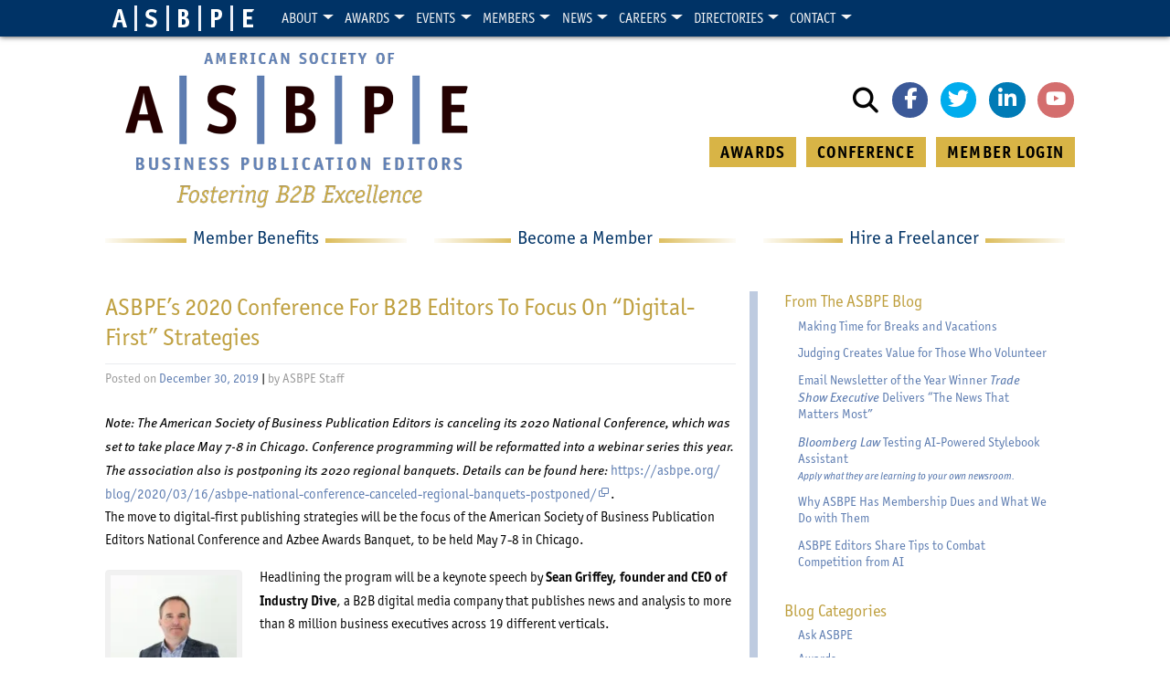

--- FILE ---
content_type: text/html; charset=UTF-8
request_url: https://asbpe.org/news/2019/12/30/asbpes-2020-conference-for-b2b-editors-to-focus-on-digital-first-strategies/
body_size: 16728
content:
<!DOCTYPE html>
<html lang="en-US">
<head>
    <meta charset="UTF-8">
    <meta name="viewport" content="width=device-width, initial-scale=1">
    <meta http-equiv="X-UA-Compatible" content="IE=edge">
    <link rel="profile" href="https://gmpg.org/xfn/11">
    <link rel="pingback" href="https://asbpe.org/xmlrpc.php">
<title>ASBPE’s 2020 Conference for B2B editors to focus on “digital-first” strategies &#8211; American Society of Business Publication Editors</title>
<meta name='robots' content='max-image-preview:large' />
	<style>img:is([sizes="auto" i], [sizes^="auto," i]) { contain-intrinsic-size: 3000px 1500px }</style>
	<link rel='dns-prefetch' href='//code.jquery.com' />
<link rel='dns-prefetch' href='//kit.fontawesome.com' />
<link rel='dns-prefetch' href='//stackpath.bootstrapcdn.com' />
<link rel='dns-prefetch' href='//stats.wp.com' />
<link rel='dns-prefetch' href='//use.typekit.net' />
<link rel='preconnect' href='//i0.wp.com' />
<link rel="alternate" type="application/rss+xml" title="American Society of Business Publication Editors &raquo; Feed" href="https://asbpe.org/feed/" />
<link rel="alternate" type="application/rss+xml" title="American Society of Business Publication Editors &raquo; Comments Feed" href="https://asbpe.org/comments/feed/" />
<!-- asbpe.org is managing ads with Advanced Ads 2.0.16 – https://wpadvancedads.com/ --><script id="asbpe-ready">
			window.advanced_ads_ready=function(e,a){a=a||"complete";var d=function(e){return"interactive"===a?"loading"!==e:"complete"===e};d(document.readyState)?e():document.addEventListener("readystatechange",(function(a){d(a.target.readyState)&&e()}),{once:"interactive"===a})},window.advanced_ads_ready_queue=window.advanced_ads_ready_queue||[];		</script>
		<link rel="preload" href="https://asbpe.org/wp-content/plugins/wpzoom-shortcodes/assets/css/font-awesome.min.css" as="style" media="all" onload="this.onload=null;this.rel='stylesheet'">
<link rel="stylesheet" href="https://asbpe.org/wp-content/plugins/wpzoom-shortcodes/assets/css/font-awesome.min.css" media="all">
<noscript><link rel="stylesheet" href="https://asbpe.org/wp-content/plugins/wpzoom-shortcodes/assets/css/font-awesome.min.css" media="all"></noscript>
<!--[if IE]><link rel="stylesheet" href="https://asbpe.org/wp-content/plugins/wpzoom-shortcodes/assets/css/font-awesome.min.css" media="all"><![endif]-->
<style class="optimize_css_2" type="text/css" media="all">.wpcf7 .screen-reader-response{position:absolute;overflow:hidden;clip:rect(1px,1px,1px,1px);clip-path:inset(50%);height:1px;width:1px;margin:-1px;padding:0;border:0;word-wrap:normal!important}.wpcf7 .hidden-fields-container{display:none}.wpcf7 form .wpcf7-response-output{margin:2em .5em 1em;padding:.2em 1em;border:2px solid #00a0d2}.wpcf7 form.init .wpcf7-response-output,.wpcf7 form.resetting .wpcf7-response-output,.wpcf7 form.submitting .wpcf7-response-output{display:none}.wpcf7 form.sent .wpcf7-response-output{border-color:#46b450}.wpcf7 form.failed .wpcf7-response-output,.wpcf7 form.aborted .wpcf7-response-output{border-color:#dc3232}.wpcf7 form.spam .wpcf7-response-output{border-color:#f56e28}.wpcf7 form.invalid .wpcf7-response-output,.wpcf7 form.unaccepted .wpcf7-response-output,.wpcf7 form.payment-required .wpcf7-response-output{border-color:#ffb900}.wpcf7-form-control-wrap{position:relative}.wpcf7-not-valid-tip{color:#dc3232;font-size:1em;font-weight:400;display:block}.use-floating-validation-tip .wpcf7-not-valid-tip{position:relative;top:-2ex;left:1em;z-index:100;border:1px solid #dc3232;background:#fff;padding:.2em .8em;width:24em}.wpcf7-list-item{display:inline-block;margin:0 0 0 1em}.wpcf7-list-item-label::before,.wpcf7-list-item-label::after{content:" "}.wpcf7-spinner{visibility:hidden;display:inline-block;background-color:#23282d;opacity:.75;width:24px;height:24px;border:none;border-radius:100%;padding:0;margin:0 24px;position:relative}form.submitting .wpcf7-spinner{visibility:visible}.wpcf7-spinner::before{content:'';position:absolute;background-color:#fbfbfc;top:4px;left:4px;width:6px;height:6px;border:none;border-radius:100%;transform-origin:8px 8px;animation-name:spin;animation-duration:1000ms;animation-timing-function:linear;animation-iteration-count:infinite}@media (prefers-reduced-motion:reduce){.wpcf7-spinner::before{animation-name:blink;animation-duration:2000ms}}@keyframes spin{from{transform:rotate(0deg)}to{transform:rotate(360deg)}}@keyframes blink{from{opacity:0}50%{opacity:1}to{opacity:0}}.wpcf7 [inert]{opacity:.5}.wpcf7 input[type="file"]{cursor:pointer}.wpcf7 input[type="file"]:disabled{cursor:default}.wpcf7 .wpcf7-submit:disabled{cursor:not-allowed}.wpcf7 input[type="url"],.wpcf7 input[type="email"],.wpcf7 input[type="tel"]{direction:ltr}.wpcf7-reflection>output{display:list-item;list-style:none}.wpcf7-reflection>output[hidden]{display:none}</style>
<style class="optimize_css_2" type="text/css" media="all">body .extendedwopts-show{display:none}body .widgetopts-hide_title .widget-title{display:none}body .extendedwopts-md-right{text-align:right}body .extendedwopts-md-left{text-align:left}body .extendedwopts-md-center{text-align:center}body .extendedwopts-md-justify{text-align:justify}@media screen and (min-width:1181px){body .extendedwopts-hide.extendedwopts-desktop{display:none!important}body .extendedwopts-show.extendedwopts-desktop{display:block}body .widget.clearfix-desktop{clear:both}}@media screen and (max-width:1024px) and (orientation:Portrait){body .extendedwopts-hide.extendedwopts-tablet{display:none!important}body .extendedwopts-show.extendedwopts-tablet{display:block}body .widget.clearfix-desktop{clear:none}body .widget.clearfix-tablet{clear:both}}@media screen and (max-width:1180px) and (orientation:landscape){body .extendedwopts-hide.extendedwopts-tablet{display:none!important}body .extendedwopts-show.extendedwopts-tablet{display:block}body .widget.clearfix-desktop{clear:none}body .widget.clearfix-tablet{clear:both}}@media screen and (max-width:767px) and (orientation:Portrait){body .extendedwopts-hide.extendedwopts-tablet:not(.extendedwopts-mobile){display:block!important}body .extendedwopts-show.extendedwopts-tablet:not(.extendedwopts-mobile){display:none!important}body .extendedwopts-hide.extendedwopts-mobile{display:none!important}body .extendedwopts-show.extendedwopts-mobile{display:block}body .widget.clearfix-desktop,body .widget.clearfix-tablet{clear:none}body .widget.clearfix-mobile{clear:both}}@media screen and (max-width:991px) and (orientation:landscape){body .extendedwopts-hide.extendedwopts-tablet:not(.extendedwopts-mobile){display:block!important}body .extendedwopts-show.extendedwopts-tablet:not(.extendedwopts-mobile){display:none!important}body .extendedwopts-hide.extendedwopts-mobile{display:none!important}body .extendedwopts-show.extendedwopts-mobile{display:block}body .widget.clearfix-desktop,body .widget.clearfix-tablet{clear:none}body .widget.clearfix-mobile{clear:both}}.panel-cell-style:after{content:"";display:block;clear:both;position:relative}</style>
<link rel='stylesheet' id='fontkit-css' href='https://use.typekit.net/qqd6bax.css' media='all' />
<style class="optimize_css_2" type="text/css" media="all">#heateor_sss_error{color:red;margin:7px 0}#heateor_sss_sharing_more_providers .filter svg{position:absolute;left:16px;top:18px}div.heateor_sss_sharing_ul a:link,div.heateor_sss_sharing_ul a:focus{text-decoration:none;background:transparent!important}.heateor_sss_login_container{margin:2px 0}.heateor_sss_login_container img,.heateor_sss_sharing_container img{cursor:pointer;margin:2px;border:none}.heateor_sss_login_container img{display:none;float:left}#heateor_sss_loading_image{display:block!important;float:none}.heateor_sss_error{background-color:#ffffe0;border:1px solid #e6db55;padding:5px;margin:10px}#heateor_sss_sharing_more_providers{position:fixed;top:50%;left:47%;background:#fafafa;width:650px;margin:-180px 0 0 -300px;z-index:10000000;text-shadow:none!important;height:308px}#heateor_sss_mastodon_popup_bg,#heateor_sss_popup_bg{background:url(https://asbpe.org/wp-content/plugins/sassy-social-share/public/css/../../images/transparent_bg.png);bottom:0;display:block;left:0;position:fixed;right:0;top:0;z-index:10000}#heateor_sss_sharing_more_providers .title{font-size:14px!important;height:auto!important;background:#58b8f8!important;border-bottom:1px solid #d7d7d7!important;color:#fff;font-weight:700;letter-spacing:inherit;line-height:34px!important;padding:0!important;text-align:center;text-transform:none;margin:0!important;text-shadow:none!important;width:100%}#heateor_sss_sharing_more_providers *{font-family:Arial,Helvetica,sans-serif}#heateor_sss_sharing_more_providers #heateor_sss_sharing_more_content{background:#fafafa;border-radius:4px;color:#555;height:auto;width:100%}#heateor_sss_sharing_more_providers .filter{margin:0;padding:10px 0 0;position:relative;width:100%}#heateor_sss_sharing_more_providers .all-services{clear:both;height:250px;overflow:auto}#heateor_sss_sharing_more_content .all-services ul{display:block;margin:10px!important;overflow:hidden;list-style:none;padding-left:0!important;position:static!important;width:auto!important}#heateor_sss_sharing_more_content .all-services ul li{padding:0;margin:0 0 0 5px;background:0 0!important;float:left;width:24.1%;text-align:left!important}#heateor_sss_sharing_more_providers .close-button img{margin:0}#heateor_sss_sharing_more_providers .close-button.separated{background:0 0!important;border:none!important;box-shadow:none!important;width:auto!important;height:auto!important;z-index:1000}#heateor_sss_sharing_more_providers .close-button{height:auto!important;width:auto!important;left:auto!important;display:block!important;color:#555!important;cursor:pointer!important;font-size:29px!important;line-height:29px!important;margin:0!important;padding:0!important;position:absolute;right:-16px;top:-16px}#heateor_sss_sharing_more_providers .filter input.search{width:96%;display:block;float:none;font-family:"open sans","helvetica neue",helvetica,arial,sans-serif;font-weight:300;height:auto;line-height:inherit;margin:0 11px;padding:5px 8px 5px 27px!important;border:1px solid #ccc!important;color:#000;background:#fff!important;font-size:16px!important;text-align:left!important;max-width:-webkit-fill-available;line-height:1}#heateor_sss_sharing_more_providers .footer-panel{background:#fff;border-top:1px solid #d7d7d7;padding:6px 0;width:100%;color:#fff}#heateor_sss_sharing_more_providers .footer-panel p{background-color:#fff0;top:0;text-align:left!important;color:#000;font-family:'helvetica neue',arial,helvetica,sans-serif;font-size:12px;line-height:1.2;margin:0!important;padding:0 6px!important;text-indent:0!important}#heateor_sss_sharing_more_providers .footer-panel a{color:#fff;text-decoration:none;font-weight:700;text-indent:0!important}#heateor_sss_sharing_more_providers .all-services ul li a span{width:51%}#heateor_sss_sharing_more_providers .all-services ul li a{border-radius:3px;color:#666!important;display:block;font-size:12px;height:auto;line-height:20px;overflow:hidden;padding:8px 8px 8px 1px;text-decoration:none!important;text-overflow:ellipsis;white-space:nowrap;border:none!important;text-indent:0!important;background:0 0!important;text-shadow:none}.heateor_sss_share_count{display:block;text-indent:0!important;visibility:hidden;background-color:#58b8f8!important;width:5px;height:auto;text-align:center;min-width:8px!important;padding:1px 4px!important;color:#fff!important;font-family:'Open Sans',arial,sans-serif!important;font-size:10px!important;font-weight:600!important;-webkit-border-radius:15px!important;border-radius:15px!important;-webkit-box-shadow:0 2px 2px rgb(0 0 0 / .4);box-shadow:0 2px 2px rgb(0 0 0 / .4);text-shadow:0 -1px 0 rgb(0 0 0 / .2);line-height:14px!important;border:2px solid #fff!important;z-index:1;margin:2px auto!important;box-sizing:content-box!important}.heateor_sss_share_count,.heateor_sss_vertical_sharing{-webkit-box-sizing:content-box!important;-moz-box-sizing:content-box!important}div.heateor_sss_follow_ul,div.heateor_sss_sharing_ul{padding-left:0!important;margin:1px 0!important}#heateor_sss_mastodon_popup_close img,#heateor_sss_sharing_popup_close img{opacity:1!important;background:0 0!important;border:none!important;outline:0!important;box-shadow:none!important;width:auto!important;height:auto!important;top:inherit!important;right:inherit!important;left:9px!important;padding:0!important}div.heateor_sss_follow_ul .heateorSssSharingRound,div.heateor_sss_sharing_ul .heateorSssSharingRound{background:0 0!important}.heateor_sss_square_count{display:none;text-align:center;font-weight:bolder;font-family:sans-serif;font-style:normal;font-size:.6em;visibility:hidden}div.heateor_sss_follow_ul a,div.heateor_sss_horizontal_sharing div.heateor_sss_sharing_ul a{float:left;padding:0!important;list-style:none!important;border:none!important;margin:2px}.heateorSssSharing,.heateorSssSharingButton{display:block;cursor:pointer;margin:2px}div.heateor_sss_follow_ul a:before,div.heateor_sss_sharing_ul a:before{content:none!important}div.heateor_sss_follow_ul a{width:auto}.heateor_sss_vertical_sharing{background:0 0;-webkit-box-shadow:0 1px 4px 1px rgb(0 0 0 / .1);box-shadow:0 1px 4px 1px rgb(0 0 0 / .1);position:fixed;overflow:visible;z-index:10000000;display:block;padding:10px;border-radius:4px;opacity:1;box-sizing:content-box!important}div.heateor_sss_horizontal_counter li.heateor_sss_facebook_share,div.heateor_sss_horizontal_sharing li.heateor_sss_facebook_share{width:96px}li.heateor_sss_facebook_like .fb-like span,li.heateor_sss_facebook_recommend .fb-like span,li.heateor_sss_facebook_share .fb-share-button span{vertical-align:top!important}li.heateor_sss_facebook_like .fb-like span iframe,li.heateor_sss_facebook_recommend .fb-like span iframe{max-width:none!important;z-index:1000}.heateor_sss_counter_container li{height:21px}.heateorSssTCBackground:hover{border-width:0!important;background-color:#fff0}.heateorSssTCBackground{border-width:0!important;background-color:transparent!important;font-style:normal;word-wrap:normal;color:#666;line-height:1;visibility:hidden}.heateorSssSharingSvg{width:100%;height:100%}.heateorSssSharing{float:left;border:none}.heateorSssSharingArrow{height:16px;width:16px;cursor:pointer;margin-top:10px}.heateorSssPushIn{background:url(data:image/svg+xml;charset=utf8,%3Csvg%20xmlns%3D%22http%3A%2F%2Fwww.w3.org%2F2000%2Fsvg%22%20width%3D%22100%25%22%20height%3D%22100%25%22%20viewBox%3D%220%200%2030%2030%22%3E%0A%3Cpath%20d%3D%22M%207%206%20q%202%206%2010%206%20v%20-6%20l%206%209%20l%20-6%209%20v%20-6%20q%20-10%202%20-10%20-12%22%20stroke-width%3D%221%22%20stroke%3D%22%23000%22%20fill%3D%22%23000%22%20stroke-linecap%3D%22round%22%3E%3C%2Fpath%3E%3C%2Fsvg%3E) left no-repeat}.heateorSssPullOut{background:url(data:image/svg+xml;charset=utf8,%3Csvg%20xmlns%3D%22http%3A%2F%2Fwww.w3.org%2F2000%2Fsvg%22%20width%3D%22100%25%22%20height%3D%22100%25%22%20viewBox%3D%220%200%2030%2030%22%3E%0A%3Cpath%20d%3D%22M%2023%206%20q%20-2%206%20-10%206%20v%20-6%20l%20-6%209%20l%206%209%20v%20-6%20q%2010%202%2010%20-12%22%20stroke-width%3D%221%22%20stroke%3D%22%23000%22%20fill%3D%22%23000%22%20stroke-linecap%3D%22round%22%3E%3C%2Fpath%3E%3C%2Fsvg%3E) left no-repeat}.heateorSssCommentingTabs li{padding-left:0!important;float:left;margin:0 1em 0 0!important;list-style:none;color:#aaa;display:block;cursor:pointer;font-size:.85em}div.heateorSssTotalShareCount{word-wrap:normal!important;font-weight:bolder;font-family:sans-serif;padding:0;margin:0;text-align:center}div.heateorSssTotalShareText{word-wrap:normal!important;margin:0;padding:0;text-align:center}div.heateor_sss_horizontal_sharing li{width:auto}div.heateor_sss_horizontal_sharing li.heateor_sss_facebook_like{width:91px}div.heateor_sss_horizontal_sharing li.heateor_sss_facebook_recommend{width:145px}div.heateor_sss_horizontal_sharing li.heateor_sss_twitter_tweet{width:95px}div.heateor_sss_horizontal_sharing li.heateor_sss_linkedin_share span{vertical-align:text-top!important}div.heateor_sss_horizontal_sharing li.heateor_sss_linkedin_share{width:96px}div.heateor_sss_horizontal_sharing li.heateor_sss_buffer_share{width:108px}div.heateor_sss_horizontal_sharing li.heateor_sss_reddit_badge{width:130px}div.heateor_sss_horizontal_sharing li.heateor_sss_yummly{width:106px}div.heateor_sss_horizontal_sharing li.heateor_sss_pinterest_pin{width:76px}div.heateor_sss_horizontal_sharing li.heateor_sss_xing{width:98px}.heateor_sss_sharing_container a{padding:0!important;box-shadow:none!important;border:none!important}.heateorSssClear{clear:both}div.course_instructor_widget .heateor_sss_vertical_sharing{display:none!important}@media screen and (max-width:783px){#heateor_sss_sharing_more_providers{width:80%;left:60%;margin-left:-50%;text-shadow:none!important}}@media screen and (max-width:752px){#heateor_sss_sharing_more_content .all-services ul li{width:32.1%}}@media screen and (max-width:590px){#heateor_sss_sharing_more_content .all-services ul li{width:48.1%}#heateor_sss_sharing_more_providers .filter input.search{width:93%}}@media screen and (max-width:413px){#heateor_sss_sharing_more_content .all-services ul li{width:100%}}div.heateor_sss_bottom_sharing{margin-bottom:0}div.heateor_sss_sharing_container a:before,div.heateor_sss_follow_icons_container a:before{content:none}.heateor_sss_mastodon_popup_button{background:linear-gradient(#ec1b23,#d43116);padding:8px 0 10px;font-size:18px;border:0;color:#fff;border-radius:8px;margin:4px auto;font-weight:bolder;width:35%;cursor:pointer;border-bottom-style:groove;border-bottom-width:5px;border-bottom-color:rgb(0 0 0 / .2)}@media screen and (max-width:783px)#heateor_sss_sharing_more_providers .filter input.search{border:1px solid #ccc;width:92.8%}div.heateor_sss_follow_icons_container svg,div.heateor_sss_sharing_container svg{width:100%;height:100%}</style>
<style class="optimize_css_4" type="text/css" media="all">.heateor_sss_button_instagram span.heateor_sss_svg{background-color:#527fa4}.heateor_sss_horizontal_sharing .heateor_sss_svg,.heateor_sss_standard_follow_icons_container .heateor_sss_svg{color:#fff;border-width:0;border-style:solid;border-color:#fff0}.heateor_sss_horizontal_sharing .heateorSssTCBackground{color:#666}.heateor_sss_horizontal_sharing span.heateor_sss_svg:hover,.heateor_sss_standard_follow_icons_container span.heateor_sss_svg:hover{border-color:#fff0}.heateor_sss_vertical_sharing span.heateor_sss_svg,.heateor_sss_floating_follow_icons_container span.heateor_sss_svg{color:#fff;border-width:0;border-style:solid;border-color:#fff0}.heateor_sss_vertical_sharing .heateorSssTCBackground{color:#666}.heateor_sss_vertical_sharing span.heateor_sss_svg:hover,.heateor_sss_floating_follow_icons_container span.heateor_sss_svg:hover{border-color:#fff0}@media screen and (max-width:783px){.heateor_sss_vertical_sharing{display:none!important}}div.heateor_sss_sharing_title{text-align:center}div.heateor_sss_sharing_ul{width:100%;text-align:center}div.heateor_sss_horizontal_sharing div.heateor_sss_sharing_ul a{float:none!important;display:inline-block}</style>
<style id='heateor_sss_frontend_css-inline-css'>
.heateor_sss_button_instagram span.heateor_sss_svg{background-color:#527fa4}.heateor_sss_horizontal_sharing .heateor_sss_svg,.heateor_sss_standard_follow_icons_container .heateor_sss_svg{color:#fff;border-width:0px;border-style:solid;border-color:transparent}.heateor_sss_horizontal_sharing .heateorSssTCBackground{color:#666}.heateor_sss_horizontal_sharing span.heateor_sss_svg:hover,.heateor_sss_standard_follow_icons_container span.heateor_sss_svg:hover{border-color:transparent;}.heateor_sss_vertical_sharing span.heateor_sss_svg,.heateor_sss_floating_follow_icons_container span.heateor_sss_svg{color:#fff;border-width:0px;border-style:solid;border-color:transparent;}.heateor_sss_vertical_sharing .heateorSssTCBackground{color:#666;}.heateor_sss_vertical_sharing span.heateor_sss_svg:hover,.heateor_sss_floating_follow_icons_container span.heateor_sss_svg:hover{border-color:transparent;}@media screen and (max-width:783px) {.heateor_sss_vertical_sharing{display:none!important}}div.heateor_sss_sharing_title{text-align:center}div.heateor_sss_sharing_ul{width:100%;text-align:center;}div.heateor_sss_horizontal_sharing div.heateor_sss_sharing_ul a{float:none!important;display:inline-block;}
</style>
<style class="optimize_css_2" type="text/css" media="all">#galleria{margin:20px 0;clear:both}#galleria img{margin:0}.galleria-errors{display:none}.galleria-container{position:relative;overflow:hidden;background:#000;margin-bottom:20px}.galleria-container img{-moz-user-select:none;-webkit-user-select:none;-o-user-select:none}.galleria-stage{position:absolute;top:10px;bottom:75px;left:10px;right:10px;overflow:hidden}.galleria-thumbnails-container{height:65px;bottom:0;position:absolute;left:10px;right:10px;z-index:2}.galleria-carousel .galleria-thumbnails-list{margin-left:30px;margin-right:30px}.galleria-thumbnails .galleria-image{height:55px;width:60px;background:#000;margin:0 5px 0 0;border:1px solid #000;float:left;cursor:pointer}.galleria-counter{position:absolute;bottom:10px;left:10px;text-align:right;color:#fff;font:normal 11px/1 arial,sans-serif;z-index:1}.galleria-loader{background:#000;width:20px;height:20px;position:absolute;top:10px;right:10px;z-index:2;display:none;background:url(https://asbpe.org/wp-content/plugins/wpzoom-shortcodes/assets/css/../images/wzslider/classic-loader.gif) no-repeat 2px 2px}.galleria-info{width:50%;z-index:2;position:absolute;bottom:80px;left:26%}.galleria-info-text{background:url(https://asbpe.org/wp-content/plugins/wpzoom-shortcodes/assets/css/../images/wzslider/60.png) repeat;padding:12px;zoom:1}.galleria-info-title{font:bold 12px/1.1 arial,sans-serif;margin:0;color:#fff}.galleria-info-description{font:italic 12px/1.4 georgia,serif;margin:5px 0 0;color:#bbb}.galleria-info-close{width:9px;height:9px;position:absolute;top:5px;right:5px;background-position:-753px -11px;opacity:.5;filter:alpha(opacity=50);cursor:pointer}.notouch .galleria-info-close:hover{opacity:1;filter:alpha(opacity=100)}.touch .galleria-info-close:active{opacity:1;filter:alpha(opacity=100)}.galleria-info-link{background-position:-669px -5px;opacity:.7;filter:alpha(opacity=70);position:absolute;width:20px;height:20px;cursor:pointer;background-color:#000;display:none;top:-44px;left:-49%}.notouch .galleria-info-link:hover{opacity:1;filter:alpha(opacity=100)}.touch .galleria-info-link:active{opacity:1;filter:alpha(opacity=100)}.galleria-image-nav{position:absolute;top:50%;margin-top:-62px;width:100%;height:62px;left:0}.galleria-image-nav-left,.galleria-image-nav-right{opacity:.3;filter:alpha(opacity=30);cursor:pointer;width:62px;height:124px;position:absolute;left:10px;z-index:2;background-position:0 46px}.galleria-image-nav-right{left:auto;right:10px;background-position:-254px 46px;z-index:2}.notouch .galleria-image-nav-left:hover,.notouch .galleria-image-nav-right:hover{opacity:1;filter:alpha(opacity=100)}.touch .galleria-image-nav-left:active,.touch .galleria-image-nav-right:active{opacity:1;filter:alpha(opacity=100)}.galleria-thumb-nav-left,.galleria-thumb-nav-right{cursor:pointer;display:none;background-position:-495px 10px;position:absolute;left:0;top:0;height:55px;width:23px;z-index:3;opacity:.8;filter:alpha(opacity=80)}.galleria-thumb-nav-right{background-position:-578px 10px;border-right:none;right:0;left:auto}.galleria-thumbnails-container .disabled{opacity:.2;filter:alpha(opacity=20);cursor:default}.notouch .galleria-thumb-nav-left:hover,.notouch .galleria-thumb-nav-right:hover{opacity:1;filter:alpha(opacity=100);background-color:#111}.touch .galleria-thumb-nav-left:active,.touch .galleria-thumb-nav-right:active{opacity:1;filter:alpha(opacity=100);background-color:#111}.notouch .galleria-thumbnails-container .disabled:hover{opacity:.2;filter:alpha(opacity=20);background-color:#fff0}.galleria-carousel .galleria-thumb-nav-left,.galleria-carousel .galleria-thumb-nav-right{display:block}.galleria-thumb-nav-left,.galleria-thumb-nav-right,.galleria-info-link,.galleria-info-close,.galleria-image-nav-left,.galleria-image-nav-right{background-image:url(https://asbpe.org/wp-content/plugins/wpzoom-shortcodes/assets/css/../images/wzslider/classic-map.png);background-repeat:no-repeat}</style>
<style class="optimize_css_2" type="text/css" media="all">[data-class="wpcf7cf_group"],.wpcf7cf_remove,.wpcf7cf_add{display:none}.wpcf7cf_repeater_sub{margin-bottom:20px}.wpcf7cf_repeater_controls,.wpcf7cf_step_controls{display:flex;justify-content:space-between;flex-wrap:wrap;margin-top:20px}.wpcf7cf_multistep .wpcf7cf_step{width:100%}.wpcf7cf_multistep .wpcf7cf_step .step-title{display:none}.wpcf7cf_multistep .wpcf7cf_steps-dots{display:flex;width:100%;margin-bottom:20px;flex-wrap:wrap}.wpcf7cf_multistep .wpcf7cf_steps-dots .dot .step-index{display:inline-block;border-radius:50%;background:#dfdfdf;color:#000;width:40px;height:40px;line-height:40px;text-align:center}.wpcf7cf_multistep .wpcf7cf_steps-dots .dot{border-bottom:5px solid #dfdfdf;text-align:center;flex:1;padding:15px;min-width:120px}.wpcf7cf_multistep .wpcf7cf_steps-dots .dot.completed{border-bottom:5px solid #333}.wpcf7cf_multistep .wpcf7cf_steps-dots .dot.active{border-bottom:5px solid #333;font-weight:700}.wpcf7cf_multistep .wpcf7cf_steps-dots .dot.completed .step-index{background-color:#333;color:#fff}.wpcf7cf_multistep .wpcf7cf_steps-dots .dot.active .step-index{background-color:#333;color:#fff}.wpcf7cf_step_controls .disabled{pointer-events:none;cursor:default;opacity:.5}</style>
<style class="optimize_css_2" type="text/css" media="all">p.wpz-sc-box,div.wpz-sc-box{margin:1em 0 1.5em 0;padding:9px 10px 9px 15px;color:#555;text-shadow:none}.wpz-sc-box.none{border-width:0}.wpz-sc-box.full{border-width:1px}.wpz-sc-box:before{font-family:FontAwesome;margin:2px 15px 0 0;font-size:16px}.wpz-sc-box.medium{padding:18px 20px 18px 50px;font-size:1.1em}.wpz-sc-box.large{padding:25px 27px 25px 50px;font-size:1.2em}.wpz-sc-box.rounded{-webkit-border-radius:15px;-moz-border-radius:15px;border-radius:15px}.wpz-sc-box.alert{background:#ffd9c8}.wpz-sc-box.download{background:#edfcd5}.wpz-sc-box.tick{background:#edfcd5}.wpz-sc-box.info{background:#E4F0FC}.wpz-sc-box.note{background:#fef6d2}.wpz-sc-box.normal{background:#eee;padding:9px 15px}.wpz-sc-box.alert:before{content:"\f00d";color:#E97373}.wpz-sc-box.download:before{content:"\f019";color:#80B42B}.wpz-sc-box.tick:before{content:"\f00c";color:#80B42B}.wpz-sc-box.info:before{content:"\f129";color:#5986C0}.wpz-sc-box.note:before{content:"\f071";color:#F7CD17}.none_class:before{content:none!important}a.wpz-sc-button{display:inline-block;line-height:1em;padding:10px 20px;margin:0 .6em 1.5em 0;text-align:center;-moz-border-radius:3px;-webkit-border-radius:3px;border-radius:3px;border:1px solid #fff0;background:#3f70c0;color:#fff!important;font-weight:400;text-decoration:none!important;-moz-transition:all .2s ease;-webkit-transition:all .2s ease;transition:all .2s ease}a.wpz-sc-button.small{padding:5px 10px;font-size:.9em}a.wpz-sc-button.large{padding:7px 16px;font-size:1.4em}a.wpz-sc-button.xl{padding:9px 20px;font-size:1.8em}a.wpz-sc-button:hover,a.wpz-sc-button.hover,a.wpz-sc-button.active{text-decoration:none!important;background:#2151a1;color:#fff;opacity:.8}a.wpz-sc-button.dark span{color:#3c5378}a.wpz-sc-button.dark:hover span{color:#24395a}a.wpz-sc-button.custom:hover{opacity:.85}a.wpz-sc-button span{line-height:1.2em;min-height:16px;display:block}a.wpz-sc-button span:before{font-family:FontAwesome;margin:0 15px 0 0;font-size:16px}a.wpz-sc-button span.wpz-alert:before{content:"\f00d"}a.wpz-sc-button span.wpz-download:before{content:"\f019"}a.wpz-sc-button span.wpz-tick:before{content:"\f00c"}a.wpz-sc-button span.wpz-info:before{content:"\f129"}a.wpz-sc-button span.wpz-note:before{content:"\f071"}a.wpz-sc-button.red{background:#cf402d}a.wpz-sc-button.orange{background:#de8925}a.wpz-sc-button.green{background:#75ab1f}a.wpz-sc-button.aqua{background:#BCF1ED}a.wpz-sc-button.teal{background:#33aad6}a.wpz-sc-button.purple{background:#813fbe}a.wpz-sc-button.pink{background:#de3882}a.wpz-sc-button.silver{background:#dee6f2}.twocol-one{width:48%}.threecol-one{width:30.66%}.threecol-two{width:65.33%}.fourcol-one{width:22%}.fourcol-two{width:48%}.fourcol-three{width:74%}.fivecol-one{width:16.8%}.fivecol-two{width:37.6%}.fivecol-three{width:58.4%}.fivecol-four{width:67.2%}.sixcol-one{width:13.33%}.sixcol-two{width:30.66%}.sixcol-three{width:47.99%}.sixcol-four{width:65.33%}.sixcol-five{width:82.67%}.twocol-one,.threecol-one,.threecol-two,.fourcol-one,.fourcol-two,.fourcol-three,.fivecol-one,.fivecol-two,.fivecol-three,.fivecol-four,.sixcol-one,.sixcol-two,.sixcol-three,.sixcol-four,.sixcol-five{float:left;margin-right:4%;position:relative}.last{clear:right;margin-right:0!important}@media screen and (max-width:768px){.twocol-one,.threecol-one,.threecol-two,.fourcol-one,.fourcol-two,.fourcol-three,.fivecol-one,.fivecol-two,.fivecol-three,.fivecol-four,.sixcol-one,.sixcol-two,.sixcol-three,.sixcol-four,.sixcol-five{width:100%;margin-right:0;margin-bottom:30px;float:none}}.shortcode-tabs{background:#FFF;clear:both;height:auto;display:block;padding:5px}.shortcode-tabs ul.tab_titles{padding:0;background:none;border:none;margin:0;clear:both;float:left;border-left:1px solid #ccc;position:relative;z-index:2}.shortcode-tabs ul.tab_titles li.nav-tab{background:none;padding:0;float:left;display:inline;color:#fff;margin:0;cursor:pointer;border-top:1px solid #ccc;border-right:1px solid #ccc}.shortcode-tabs ul.tab_titles li.nav-tab.ui-tabs-selected a,.shortcode-tabs ul.tab_titles li.nav-tab a:hover{background:#fff;text-decoration:none}.shortcode-tabs ul.tab_titles li.nav-tab a{color:#777;display:block;float:left;padding:8px 15px;font-size:14px;line-height:1.5;text-decoration:none}.shortcode-tabs .tab{background:#fff;padding:10px;text-align:left;clear:both;border:1px solid #ccc;top:-1px;position:relative;z-index:1}.shortcode-tabs ul.tab_titles li.ui-state-active{border-bottom:1px solid #FFF;font-weight:700}.wpz-sc-ilink{padding:0 .3em}.wpz-sc-ilink a{display:inline-block;text-decoration:none!important}.wpz-sc-ilink a:before{font-family:FontAwesome;margin:0 5px 0 0;font-size:16px}.wpz-sc-ilink .alert:before{content:"\f00d";color:#E97373}.wpz-sc-ilink .download:before{content:"\f019";color:#80B42B}.wpz-sc-ilink .tick:before{content:"\f00c";color:#80B42B}.wpz-sc-ilink .info:before{content:"\f129";color:#5986C0}.wpz-sc-ilink .note:before{content:"\f071";color:#F7CD17}.shortcode-unorderedlist ul,.entry .shortcode-unorderedlist ul,.entry-content .shortcode-unorderedlist ul{margin-left:0}.entry .shortcode-unorderedlist ul li,.shortcode-unorderedlist ul li,.entry .shortcode-unorderedlist ul li ul,.shortcode-unorderedlist ul li ul{list-style-type:none!important;background:no-repeat scroll left top}.entry .shortcode-unorderedlist ul li:before,.shortcode-unorderedlist ul li:before{font-family:FontAwesome;margin:0 10px 0 0;font-size:18px}.entry .shortcode-unorderedlist.tick ul li:before,.shortcode-unorderedlist.tick ul li:before{content:"\f00c";color:#80B42B}.entry .shortcode-unorderedlist.red-x ul li:before,.shortcode-unorderedlist.red-x ul li:before{content:"\f00d";color:#E97373}.entry .shortcode-unorderedlist.bullet ul li:before,.shortcode-unorderedlist.bullet ul li:before{content:"\f0da";color:#5986C0}.entry .shortcode-unorderedlist.green-dot ul li:before,.shortcode-unorderedlist.green-dot ul li:before{content:"\f0da";color:#80B42B}.entry .shortcode-unorderedlist.arrow ul li:before,.shortcode-unorderedlist.arrow ul li:before{content:"\f061";color:#80B42B}.entry .shortcode-unorderedlist.star ul li:before,.shortcode-unorderedlist.star ul li:before{content:"\f005";color:#F7CD17}.entry .shortcode-orderedlist ol li,.entry .shortcode-orderedlist ol li ol,.shortcode-orderedlist ol li{list-style-type:none;margin-left:25px;background:no-repeat scroll left top}.entry .shortcode-orderedlist.armenian ol li,.shortcode-orderedlist.armenian ol li{list-style-type:armenian}.entry .shortcode-orderedlist.decimal ol li,.shortcode-orderedlist.decimal ol li{list-style-type:decimal}.entry .shortcode-orderedlist.decimal-leading-zero ol li,.shortcode-orderedlist.decimal-leading-zero ol li{list-style-type:decimal-leading-zero}.entry .shortcode-orderedlist.georgian ol li,.shortcode-orderedlist.georgian ol li{list-style-type:georgian}.entry .shortcode-orderedlist.lower-alpha ol li,.shortcode-orderedlist.lower-alpha ol li{list-style-type:lower-alpha}.entry .shortcode-orderedlist.lower-greek ol li,.shortcode-orderedlist.lower-greek ol li{list-style-type:lower-greek}.entry .shortcode-orderedlist.lower-latin ol li,.shortcode-orderedlist.lower-latin ol li{list-style-type:lower-latin}.entry .shortcode-orderedlist.lower-roman ol li,.shortcode-orderedlist.lower-roman ol li{list-style-type:lower-roman}.entry .shortcode-orderedlist.upper-alpha ol li,.shortcode-orderedlist.upper-alpha ol li{list-style-type:upper-alpha}.entry .shortcode-orderedlist.upper-latin ol li,.shortcode-orderedlist.upper-latin ol li{list-style-type:upper-latin}.entry .shortcode-orderedlist.upper-roman ol li,.shortcode-orderedlist.upper-roman ol li{list-style-type:upper-roman}.entry .wp-caption,.post_content .wp-caption,.post-single .wp-caption,.post-content .wp-caption,.entry-content .wp-caption{max-width:100%}</style>
<link rel='stylesheet' id='bootstrap-css' href='https://stackpath.bootstrapcdn.com/bootstrap/4.3.1/css/bootstrap.min.css' media='all' integrity='sha384-ggOyR0iXCbMQv3Xipma34MD+dH/1fQ784/j6cY/iJTQUOhcWr7x9JvoRxT2MZw1T' crossorigin='anonymous' />
<link rel='stylesheet' id='insite-starter-style-css' href='https://asbpe.org/wp-content/themes/insite-starter/style.css?ver=1719439844' media='all' />
<script src='https://code.jquery.com/jquery-3.7.1.min.js' integrity='sha256-/JqT3SQfawRcv/BIHPThkBvs0OEvtFFmqPF/lYI/Cxo=' crossorigin='anonymous' data-script-handle='jquery'></script>
<!--[if lt IE 9]>
<script src="https://asbpe.org/wp-content/themes/insite-starter/inc/assets/js/html5.js" id="html5hiv-js" data-script-handle='html5hiv'></script>
<![endif]-->
<link rel="https://api.w.org/" href="https://asbpe.org/wp-json/" /><link rel="alternate" title="JSON" type="application/json" href="https://asbpe.org/wp-json/wp/v2/news/22287" /><link rel="EditURI" type="application/rsd+xml" title="RSD" href="https://asbpe.org/xmlrpc.php?rsd" />
<link rel="canonical" href="https://asbpe.org/news/2019/12/30/asbpes-2020-conference-for-b2b-editors-to-focus-on-digital-first-strategies/" />
<link rel="alternate" title="oEmbed (JSON)" type="application/json+oembed" href="https://asbpe.org/wp-json/oembed/1.0/embed?url=https%3A%2F%2Fasbpe.org%2Fnews%2F2019%2F12%2F30%2Fasbpes-2020-conference-for-b2b-editors-to-focus-on-digital-first-strategies%2F" />
<link rel="alternate" title="oEmbed (XML)" type="text/xml+oembed" href="https://asbpe.org/wp-json/oembed/1.0/embed?url=https%3A%2F%2Fasbpe.org%2Fnews%2F2019%2F12%2F30%2Fasbpes-2020-conference-for-b2b-editors-to-focus-on-digital-first-strategies%2F&#038;format=xml" />
	<style>img#wpstats{display:none}</style>
		    <style type="text/css">
        #page-sub-header { background: #fff; }
    </style>
    
<!-- favicons for multiple devices -->
<link rel="apple-touch-icon" sizes="180x180" href="/favicon/apple-touch-icon.png?v=3dot0dot0">
<link rel="icon" type="image/png" sizes="32x32" href="/favicon/favicon-32x32.png?v=3dot0dot0">
<link rel="icon" type="image/png" sizes="16x16" href="/favicon/favicon-16x16.png?v=3dot0dot0">
<link rel="mask-icon" href="/favicon/safari-pinned-tab.svg?v=3dot0dot0" color="#5e7db1">
<link rel="manifest" href="/site.webmanifest?v=190312">
<link rel="shortcut icon" href="/favicon.ico?v=3dot0dot0">
<meta name="apple-mobile-web-app-title" content="ASBPE">
<meta name="application-name" content="ASBPE">
<meta name="msapplication-config" content="/browserconfig.xml?v=3dot0dot0">
<meta name="msapplication-TileColor" content="#2b5797">
<meta name="theme-color" content="#becbe0">

</head>

<body data-rsssl=1 class="wp-singular news-template-default single single-news postid-22287 wp-theme-insite-starter group-blog page-asbpes-2020-conference-for-b2b-editors-to-focus-on-digital-first-strategies scrollaway-nav v3 fts-remove-powered-by">
<div id="page" class="site">
	<a class="skip-link screen-reader-text" href="#content">Skip to content</a>
    	<nav class="navbar navbar-expand-md site-nav sticky-top p-0">
		<div class="container">
			<div class="navbar-brand">
									<a class="site-title" href="https://asbpe.org/" title="homepage of ASBPE.org">
						<img src="https://asbpe.org/wp-content/themes/insite-starter/img/asbpe-logo-letters-mini-trans-172x36.gif" alt="American Society of Business Publication Editors" />
					</a>
							</div>
			<button class="navbar-toggler" type="button" data-toggle="collapse" data-target="#main-nav" aria-controls="main-nav" aria-expanded="false" aria-label="Toggle navigation">
				<span class="navbar-toggler-icon"></span>
			</button>

			<div id="main-nav" class="collapse navbar-collapse justify-content-start"><ul id="menu-site-navigation" class="navbar-nav"><li id="menu-item-25588" class="nav-item menu-item menu-item-type-post_type menu-item-object-page menu-item-has-children menu-item-25588 dropdown"><a href="#" data-toggle="dropdown" class="dropdown-toggle nav-link" aria-haspopup="true">About <span class="caret"></span></a>
<ul role="menu" class=" dropdown-menu">
	<li id="menu-item-25589" class="nav-item menu-item menu-item-type-post_type menu-item-object-page menu-item-25589"><a href="https://asbpe.org/about-us/" class="dropdown-item">About ASBPE</a></li>
	<li id="menu-item-25593" class="nav-item menu-item menu-item-type-post_type menu-item-object-page menu-item-25593"><a href="https://asbpe.org/about-us/leadership/" class="dropdown-item">Leadership</a></li>
	<li id="menu-item-26282" class="nav-item menu-item menu-item-type-post_type menu-item-object-page menu-item-26282"><a href="https://asbpe.org/about-our-chapters/" class="dropdown-item">About Our Chapters</a></li>
	<li id="menu-item-29521" class="nav-item menu-item menu-item-type-post_type menu-item-object-page menu-item-29521"><a href="https://asbpe.org/join-asbpe/" class="dropdown-item">Membership Benefits</a></li>
	<li id="menu-item-29697" class="nav-item menu-item menu-item-type-post_type menu-item-object-page menu-item-29697"><a href="https://asbpe.org/community-fellowship/" class="dropdown-item">Community Fellowship</a></li>
	<li id="menu-item-27715" class="nav-item menu-item menu-item-type-post_type menu-item-object-page menu-item-27715"><a href="https://asbpe.org/about-us/volunteer-now/" class="dropdown-item">Volunteer with ASBPE</a></li>
	<li id="menu-item-29595" class="nav-item menu-item menu-item-type-post_type menu-item-object-page menu-item-29595"><a href="https://asbpe.org/donate/" class="dropdown-item">Donate to ASBPE</a></li>
	<li id="menu-item-25610" class="nav-item menu-item menu-item-type-post_type menu-item-object-page menu-item-25610"><a href="https://asbpe.org/about-us/asbpe-frequently-asked-questions-faq/" class="dropdown-item">FAQ</a></li>
	<li id="menu-item-25614" class="nav-item sub-head menu-item menu-item-type-post_type menu-item-object-page menu-item-25614"><a href="https://asbpe.org/asbpe-foundation/" class="dropdown-item">ASBPE Educational Foundation</a></li>
	<li id="menu-item-29092" class="nav-item sub-item menu-item menu-item-type-post_type menu-item-object-page menu-item-29092"><a href="https://asbpe.org/asbpe-foundation/" class="dropdown-item">About the Foundation</a></li>
	<li id="menu-item-29298" class="nav-item sub-item menu-item menu-item-type-post_type menu-item-object-page menu-item-29298"><a href="https://asbpe.org/rising-leader-scholarship/" class="dropdown-item">Rising Leader Scholarship</a></li>
</ul>
</li>
<li id="menu-item-25611" class="nav-item menu-item menu-item-type-post_type menu-item-object-page menu-item-has-children menu-item-25611 dropdown"><a href="#" data-toggle="dropdown" class="dropdown-toggle nav-link" aria-haspopup="true">Awards <span class="caret"></span></a>
<ul role="menu" class=" dropdown-menu">
	<li id="menu-item-25612" class="nav-item menu-item menu-item-type-post_type menu-item-object-page menu-item-25612"><a href="https://asbpe.org/asbpe-awards/" class="dropdown-item">About ASBPE’s Awards</a></li>
	<li id="menu-item-25615" class="nav-item menu-item menu-item-type-custom menu-item-object-custom menu-item-25615"><a href="https://azbeeawards.secure-platform.com/a/gallery?roundId=71" class="dropdown-item">2025 Azbees Gallery</a></li>
	<li id="menu-item-25627" class="nav-item menu-item menu-item-type-post_type menu-item-object-page menu-item-25627"><a href="https://asbpe.org/asbpe-awards/past-honorees/" class="dropdown-item">Previous ASBPE Awards Honorees</a></li>
	<li id="menu-item-25624" class="nav-item menu-item menu-item-type-custom menu-item-object-custom menu-item-25624"><a href="https://azbeeawards.secure-platform.com/a" class="dropdown-item">Enter the Azbee Awards</a></li>
	<li id="menu-item-29111" class="nav-item menu-item menu-item-type-custom menu-item-object-custom menu-item-29111"><a href="https://azbeeawards.secure-platform.com/a/page/new-for-2026" class="dropdown-item">New for 2026</a></li>
	<li id="menu-item-25617" class="nav-item sub-head menu-item menu-item-type-custom menu-item-object-custom menu-item-25617"><a href="#entrants" class="dropdown-item">Entrants</a></li>
	<li id="menu-item-25618" class="nav-item sub-item menu-item menu-item-type-custom menu-item-object-custom menu-item-25618"><a href="https://azbeeawards.secure-platform.com/a/page/about/eligibility-rules" class="dropdown-item">Eligibility &#038; Rules</a></li>
	<li id="menu-item-25619" class="nav-item sub-item menu-item menu-item-type-custom menu-item-object-custom menu-item-25619"><a href="https://azbeeawards.secure-platform.com/a/page/about/categories" class="dropdown-item">Categories</a></li>
	<li id="menu-item-25620" class="nav-item sub-item menu-item menu-item-type-custom menu-item-object-custom menu-item-25620"><a href="https://azbeeawards.secure-platform.com/a/page/about/regions" class="dropdown-item">Regions</a></li>
	<li id="menu-item-25621" class="nav-item sub-item menu-item menu-item-type-custom menu-item-object-custom menu-item-25621"><a href="https://azbeeawards.secure-platform.com/a/page/about/entry-fees" class="dropdown-item">Entry Fees &#038; Deadlines</a></li>
	<li id="menu-item-25622" class="nav-item sub-item menu-item menu-item-type-custom menu-item-object-custom menu-item-25622"><a href="https://azbeeawards.secure-platform.com/a/page/about/entry-requirements" class="dropdown-item">Entry Requirements</a></li>
	<li id="menu-item-27038" class="nav-item sub-item menu-item menu-item-type-custom menu-item-object-custom menu-item-27038"><a href="https://azbeeawards.secure-platform.com/a/page/about/entrant-faqs" class="dropdown-item">Entrant FAQs</a></li>
	<li id="menu-item-27039" class="nav-item sub-head menu-item menu-item-type-custom menu-item-object-custom menu-item-27039"><a href="#judges" class="dropdown-item">Judges</a></li>
	<li id="menu-item-25795" class="nav-item sub-item menu-item menu-item-type-custom menu-item-object-custom menu-item-25795"><a href="https://azbeeawards.secure-platform.com/a/page/judges/about-judging" class="dropdown-item">About Judging</a></li>
	<li id="menu-item-25796" class="nav-item sub-item menu-item menu-item-type-custom menu-item-object-custom menu-item-25796"><a href="https://azbeeawards.secure-platform.com/a/judgeSolicitationProfiles/create?solicitationId=42" class="dropdown-item">Become a Judge</a></li>
	<li id="menu-item-25613" class="nav-item sub-item menu-item menu-item-type-custom menu-item-object-custom menu-item-25613"><a href="https://azbeeawards.secure-platform.com/a/page/judges/judge-faqs" class="dropdown-item">Judge FAQs</a></li>
</ul>
</li>
<li id="menu-item-25630" class="nav-item menu-item menu-item-type-post_type menu-item-object-page menu-item-has-children menu-item-25630 dropdown"><a href="#" data-toggle="dropdown" class="dropdown-toggle nav-link" aria-haspopup="true">Events <span class="caret"></span></a>
<ul role="menu" class=" dropdown-menu">
	<li id="menu-item-25631" class="nav-item menu-item menu-item-type-post_type menu-item-object-page menu-item-25631"><a href="https://asbpe.org/national-conference/" class="dropdown-item">National Conference</a></li>
	<li id="menu-item-29490" class="nav-item menu-item menu-item-type-post_type menu-item-object-page menu-item-29490"><a href="https://asbpe.org/events/seo-playbook/" class="dropdown-item">B2B Media SEO Playbook Series</a></li>
	<li id="menu-item-29033" class="nav-item menu-item menu-item-type-post_type menu-item-object-page menu-item-29033"><a href="https://asbpe.org/events/solopreneur-series/" class="dropdown-item">Solopreneur: Exploring the Business of Contract Journalism</a></li>
	<li id="menu-item-28771" class="nav-item menu-item menu-item-type-custom menu-item-object-custom menu-item-28771"><a href="https://asbpe.site-ym.com/events/event_list.asp" class="dropdown-item">Event Calendar</a></li>
</ul>
</li>
<li id="menu-item-25637" class="nav-item menu-item menu-item-type-post_type menu-item-object-page menu-item-has-children menu-item-25637 dropdown"><a href="#" data-toggle="dropdown" class="dropdown-toggle nav-link" aria-haspopup="true">Members <span class="caret"></span></a>
<ul role="menu" class=" dropdown-menu">
	<li id="menu-item-25638" class="nav-item menu-item menu-item-type-post_type menu-item-object-page menu-item-25638"><a href="https://asbpe.org/join-asbpe/" class="dropdown-item">Membership Benefits</a></li>
	<li id="menu-item-29519" class="nav-item menu-item menu-item-type-post_type menu-item-object-page menu-item-29519"><a href="https://asbpe.org/individual-memberships/" class="dropdown-item">Individual Memberships</a></li>
	<li id="menu-item-29520" class="nav-item menu-item menu-item-type-post_type menu-item-object-page menu-item-29520"><a href="https://asbpe.org/corporate-memberships/" class="dropdown-item">Corporate Memberships</a></li>
	<li id="menu-item-26390" class="nav-item menu-item menu-item-type-post_type menu-item-object-page menu-item-26390"><a href="https://asbpe.org/find-member-services/" class="dropdown-item">Find Member Services</a></li>
	<li id="menu-item-29223" class="nav-item menu-item menu-item-type-post_type menu-item-object-page menu-item-29223"><a href="https://asbpe.org/code-of-journalism-ethics/" class="dropdown-item">ASBPE Code of Journalism Ethics</a></li>
	<li id="menu-item-25654" class="nav-item menu-item menu-item-type-post_type menu-item-object-page menu-item-25654"><a href="https://asbpe.org/webinars/" class="dropdown-item">Webinar Archive</a></li>
	<li id="menu-item-26391" class="nav-item menu-item menu-item-type-post_type menu-item-object-page menu-item-26391"><a href="https://asbpe.org/helpful-links/" class="dropdown-item">Helpful Links</a></li>
	<li id="menu-item-25664" class="nav-item menu-item menu-item-type-custom menu-item-object-custom menu-item-25664"><a href="https://asbpe.site-ym.com/login.aspx" class="dropdown-item">Member Login*</a></li>
	<li id="menu-item-26683" class="nav-item footnote menu-item menu-item-type-custom menu-item-object-custom menu-item-26683"><a href="#page" class="dropdown-item">* &#8211; members only</a></li>
</ul>
</li>
<li id="menu-item-25606" class="nav-item menu-item menu-item-type-post_type menu-item-object-page current_page_parent menu-item-has-children menu-item-25606 dropdown"><a href="#" data-toggle="dropdown" class="dropdown-toggle nav-link" aria-haspopup="true">News <span class="caret"></span></a>
<ul role="menu" class=" dropdown-menu">
	<li id="menu-item-25831" class="nav-item menu-item menu-item-type-custom menu-item-object-custom menu-item-25831"><a href="https://asbpe.org/news/" class="dropdown-item">ASBPE News</a></li>
	<li id="menu-item-25607" class="nav-item menu-item menu-item-type-post_type menu-item-object-page current_page_parent menu-item-25607"><a href="https://asbpe.org/blog/" class="dropdown-item">The ASBPE Blog</a></li>
	<li id="menu-item-26114" class="nav-item sub-item menu-item menu-item-type-post_type menu-item-object-page current_page_parent menu-item-26114"><a href="https://asbpe.org/blog/" class="dropdown-item">Recent Posts</a></li>
	<li id="menu-item-25594" class="nav-item sub-item menu-item menu-item-type-taxonomy menu-item-object-category menu-item-25594"><a href="https://asbpe.org/blog/category/awards/" class="dropdown-item">Awards</a></li>
	<li id="menu-item-25595" class="nav-item sub-item menu-item menu-item-type-taxonomy menu-item-object-category menu-item-25595"><a href="https://asbpe.org/blog/category/design/" class="dropdown-item">Design</a></li>
	<li id="menu-item-25596" class="nav-item sub-item menu-item menu-item-type-taxonomy menu-item-object-category menu-item-25596"><a href="https://asbpe.org/blog/category/digital/" class="dropdown-item">Digital</a></li>
	<li id="menu-item-25597" class="nav-item sub-item menu-item menu-item-type-taxonomy menu-item-object-category menu-item-25597"><a href="https://asbpe.org/blog/category/editorial/" class="dropdown-item">Editorial</a></li>
	<li id="menu-item-25598" class="nav-item sub-item menu-item menu-item-type-taxonomy menu-item-object-category menu-item-25598"><a href="https://asbpe.org/blog/category/ethics/" class="dropdown-item">Ethics</a></li>
	<li id="menu-item-25599" class="nav-item sub-item menu-item menu-item-type-taxonomy menu-item-object-category menu-item-25599"><a href="https://asbpe.org/blog/category/events/" class="dropdown-item">Events</a></li>
	<li id="menu-item-25600" class="nav-item sub-item menu-item menu-item-type-taxonomy menu-item-object-category menu-item-25600"><a href="https://asbpe.org/blog/category/freelance/" class="dropdown-item">Freelance</a></li>
</ul>
</li>
<li id="menu-item-26937" class="nav-item menu-item menu-item-type-custom menu-item-object-custom menu-item-has-children menu-item-26937 dropdown"><a href="#" data-toggle="dropdown" class="dropdown-toggle nav-link" aria-haspopup="true">Careers <span class="caret"></span></a>
<ul role="menu" class=" dropdown-menu">
	<li id="menu-item-28603" class="nav-item menu-item menu-item-type-custom menu-item-object-custom menu-item-28603"><a href="https://careers.asbpe.org/" class="dropdown-item">ASBPE Career Center</a></li>
	<li id="menu-item-28604" class="nav-item menu-item menu-item-type-custom menu-item-object-custom menu-item-28604"><a href="https://careers.asbpe.org/jobs/" class="dropdown-item">View All Jobs</a></li>
	<li id="menu-item-28605" class="nav-item menu-item menu-item-type-custom menu-item-object-custom menu-item-28605"><a href="https://careers.asbpe.org/employer/post/" class="dropdown-item">Post a Job</a></li>
</ul>
</li>
<li id="menu-item-25657" class="nav-item menu-item menu-item-type-custom menu-item-object-custom menu-item-has-children menu-item-25657 dropdown"><a href="#" data-toggle="dropdown" class="dropdown-toggle nav-link" aria-haspopup="true">Directories <span class="caret"></span></a>
<ul role="menu" class=" dropdown-menu">
	<li id="menu-item-25658" class="nav-item menu-item menu-item-type-custom menu-item-object-custom menu-item-25658"><a href="https://asbpe.site-ym.com/search/custom.asp?id=4463" class="dropdown-item">Find a Member*</a></li>
	<li id="menu-item-25659" class="nav-item menu-item menu-item-type-custom menu-item-object-custom menu-item-25659"><a href="https://asbpe.site-ym.com/search/custom.asp?id=4430" class="dropdown-item">Hire a Freelancer*</a></li>
	<li id="menu-item-26277" class="nav-item footnote menu-item menu-item-type-custom menu-item-object-custom menu-item-26277"><a href="#page" class="dropdown-item">* &#8211; members only</a></li>
</ul>
</li>
<li id="menu-item-28481" class="nav-item menu-item menu-item-type-post_type menu-item-object-page menu-item-has-children menu-item-28481 dropdown"><a href="#" data-toggle="dropdown" class="dropdown-toggle nav-link" aria-haspopup="true">Contact <span class="caret"></span></a>
<ul role="menu" class=" dropdown-menu">
	<li id="menu-item-28485" class="nav-item menu-item menu-item-type-post_type menu-item-object-page menu-item-28485"><a href="https://asbpe.org/contact-asbpe/" class="dropdown-item">General Inquiries</a></li>
	<li id="menu-item-28484" class="nav-item menu-item menu-item-type-post_type menu-item-object-page menu-item-28484"><a href="https://asbpe.org/contact-a-chapter/" class="dropdown-item">Contact a Chapter</a></li>
	<li id="menu-item-28483" class="nav-item menu-item menu-item-type-post_type menu-item-object-page menu-item-28483"><a href="https://asbpe.org/contact-a-committee/" class="dropdown-item">Contact a Committee</a></li>
	<li id="menu-item-28482" class="nav-item menu-item menu-item-type-post_type menu-item-object-page menu-item-28482"><a href="https://asbpe.org/contact-the-board/" class="dropdown-item">Contact our Board</a></li>
</ul>
</li>
</ul></div>		</div><!-- /.navbar .container -->
	</nav>
	<header id="masthead" class="site-header navbar-static-top ">
        <div class="container header-content">
			<div class="row">
				<div class="col col-xs-12 col-sm-7 col-md-6 pt-3 header-brand">
					<h1 class="site-title">
						<a href="https://asbpe.org/">
							<img src="https://asbpe.org/wp-content/themes/insite-starter/img/ASBPE-logo_2020+tagline-425x175.png" alt="American Society of Business Publication Editors" />
						</a><span class="title-text">American Society of Business Publication Editors</span>
					</h1>
					<h4 class="tagline">Fostering B2B Excellence</h4>
				</div>
				<div class="col col-xs-12 col-sm-5 col-md-6 header-tools">
					<div class="row align-items-center justify-content-sm-start justify-content-md-end">
						<div class="col col-sm-12 icons-region align-self-end">
							<span class="header-search-wrapper closed"><form role="search" method="get" class="search-form" action="https://asbpe.org/">
    <label>
        <input type="search" class="search-field form-control" placeholder="Search &hellip;" value="" name="s" title="Search for:">
    </label>
    <input type="submit" class="search-submit btn btn-default" value="Search">
</form>



<i class="fas fa-search reveal"></i></span> <a href="https://www.facebook.com/asbpe" title="visit us on Facebook"><i class="fab fa-facebook-f social-icon"></i></a> <a href="https://twitter.com/asbpe" title="visit us on Twitter"><i class="fab fa-twitter social-icon"></i></a> <a href="https://www.linkedin.com/company/asbpe/" title="visit us on LinkedIn"><i class="fab fa-linkedin-in social-icon"></i></a> <a href="https://www.youtube.com/user/asbpe" title="visit us on YouTube"><i class="fab fa-youtube social-icon"></i></a>
						</div>
						<div class="col col-sm-12 header-buttons align-self-start">
							<a href="/asbpe-awards/" class="btn btn-theme">AWARDS</a> <a href="/national-conference/" class="btn btn-theme">CONFERENCE</a> <a href="https://asbpe.site-ym.com/login.aspx" class="btn btn-theme" title="Member login"><span class="d-none d-xs-none d-md-inline">MEMBER </span>LOGIN</a>
						</div>
					</div>
				</div>
			</div><!-- /.row -->
			<div class="row member-row">
				<div class="col col-xs-12 col-sm-4 col-md-4"><a href="/join-asbpe/" class="with-gradient"><span class="gradient-mask">Member Benefits</span></a></div>
				<div class="col col-xs-12 col-sm-4 col-md-4"><a href="https://asbpe.org/individual-memberships/" class="with-gradient"><span class="gradient-mask">Become a Member</span></a></div>
				<div class="col col-xs-12 col-sm-4 col-md-4"><a href="https://asbpe.site-ym.com/search/custom.asp?id=4430" class="with-gradient"><span class="gradient-mask">Hire a Freelancer</span></a></div>
			</div>
        </div>
	</header><!-- #masthead -->
	    	<div id="content" class="site-content">
		<div class="container">
			<div class="row">
                
	<div id="primary" class="content-area col-sm-12 col-lg-8">
		<main id="main" class="site-main" role="main">

		
<article id="post-22287" class="news-item post-22287 news type-news status-publish has-post-thumbnail hentry tag-asbpe-2020-conference tag-asbpe-conference tag-azbee-awards tag-b2b-publishing tag-news">
					<header class="entry-header">
		<h1 class="entry-title">ASBPE’s 2020 Conference for B2B editors to focus on “digital-first” strategies</h1>		<div class="entry-meta">
			<span class="posted-on">Posted on <a href="https://asbpe.org/news/2019/12/30/asbpes-2020-conference-for-b2b-editors-to-focus-on-digital-first-strategies/" rel="bookmark"><time class="entry-date published" datetime="2019-12-30T20:43:16-05:00">December 30, 2019</time></a></span> | <span class="byline"> by <span class="author">ASBPE Staff</span></span>		</div><!-- .entry-meta -->
			</header><!-- .entry-header -->
	<div class="entry-content">
		<div><i>Note: The American Society of Business Publication Editors is canceling its 2020 National Conference, which was set to take place May 7-8 in Chicago. Conference programming will be reformatted into a webinar series this year. The association also is postponing its 2020 regional banquets. Details can be found here: </i><a href="https://asbpe.org/blog/2020/03/16/asbpe-national-conference-canceled-regional-banquets-postponed/" target="_blank" data-saferedirecturl="https://www.google.com/url?q=https://asbpe.org/blog/2020/03/16/asbpe-national-conference-canceled-regional-banquets-postponed/&amp;source=gmail&amp;ust=1588108821333000&amp;usg=AFQjCNHnuXs7pV3wjlmFVdTrXGHC-thcig" rel="noopener noreferrer">https://asbpe.org/<wbr />blog/2020/03/16/asbpe-<wbr />national-conference-canceled-<wbr />regional-banquets-postponed/</a>.<i><br />
</i></div>
<p>The move to digital-first publishing strategies will be the focus of the American Society of Business Publication Editors National Conference and Azbee Awards Banquet, to be held May 7-8 in Chicago.</p>
<figure id="attachment_22288" aria-describedby="caption-attachment-22288" style="width: 150px" class="wp-caption alignleft"><img data-recalc-dims="1" decoding="async" class="wp-image-22288 size-thumbnail" src="https://i0.wp.com/asbpe.org/wp-content/uploads/2020/09/Griffey2-150x150.jpg?resize=150%2C150&#038;ssl=1" alt="Sean Griffey" width="150" height="150" /><figcaption id="caption-attachment-22288" class="wp-caption-text">Sean Griffey</figcaption></figure>
<p>Headlining the program will be a keynote speech by <strong>Sean Griffey, founder and CEO of Industry Dive</strong>, a B2B digital media company that publishes news and analysis to more than 8 million business executives across 19 different verticals.</p>
<p>&nbsp;</p>
<p>&nbsp;</p>
<p>&nbsp;</p>
<p>Sessions in the digital-first program focus will cover the following topics:</p>
<ul>
<li>The changing roles of editors</li>
<li>Techniques for meeting the ever-growing demand for original content</li>
<li>Tips for how editors can use site analytics and other metrics to inform their coverage</li>
<li>An interactive session on headline writing for digital publications</li>
</ul>
<p>Other program sessions will address B2B publication ethics policies; the use of video at B2B publications; tips for recruiting, training and onboarding new editors; and the role of long-form reporting in B2B journalism.</p>
<p>“As always, the goal of the annual ASBPE conference is to present B2B editors with practical, actionable ideas that can improve their publications, both editorially and financially,” said Teresa Anderson, ASBPE president and vice president of editorial services at ASIS International.</p>
<p>The conference also will feature the Azbee Awards Banquet, honoring the winners of ASBPE’s annual competition for excellence in B2B journalism.</p>
<p>The event will be held at <strong>Pinstripes Chicago</strong>, a bistro and gaming facility near Navy Pier that offers bowling and bocce for attendees.</p>
<p><span style="font-weight: 400;">Information about ASBPE and the 2020 conference can be found at </span><a href="https://asbpe.org/azbee-awards/" target="_blank" rel="noopener noreferrer"><span style="font-weight: 400;">www.asbpe.org</span></a><span style="font-weight: 400;">. Information about participating in the Azbee awards program, which is open for entries through January 6, is </span><a href="https://azbeeawards.secure-platform.com/a" target="_blank" rel="noopener noreferrer"><span style="font-weight: 400;">here</span></a><span style="font-weight: 400;">. </span></p>
			</div><!-- .entry-content -->

	
		<footer class="entry-footer">
			</footer><!-- .entry-footer -->
	</article><!-- #post-## -->

	<nav class="navigation post-navigation" aria-label="Posts">
		<h2 class="screen-reader-text">Post navigation</h2>
		<div class="nav-links"><div class="nav-previous"><a href="https://asbpe.org/news/2019/10/16/save-the-date-for-the-asbpe-2020-conference/" rel="prev">Save the date for the ASBPE 2020 conference</a></div><div class="nav-next"><a href="https://asbpe.org/news/2020/03/03/asbpe-announces-2020-azbee-awards-of-excellence-finalists/" rel="next">ASBPE announces 2020 Azbee Awards of Excellence finalists</a></div></div>
	</nav>
		</main><!-- #main -->
	</div><!-- #primary -->

	<aside id="secondary" class="widget-area col-sm-12 col-lg-4" role="complementary">
		<div class="sidebar-inner row">
			
		<section id="recent-posts-2" class="col col-sm-12 col-md-4 col-lg-12 widget widget_recent_entries">
		<h3 class="widget-title">From The ASBPE Blog</h3>
		<ul>
											<li>
					<a href="https://asbpe.org/blog/2025/10/09/making-time-for-breaks-and-vacations/">Making Time for Breaks and Vacations</a>
									</li>
											<li>
					<a href="https://asbpe.org/blog/2024/12/20/judging-creates-value-for-those-who-volunteer/">Judging Creates Value for Those Who Volunteer</a>
									</li>
											<li>
					<a href="https://asbpe.org/blog/2024/11/12/2024-email-newsletter-of-the-year/">Email Newsletter <span class="lowercase">of the</span> Year Winner <em>Trade Show Executive</em> Delivers &#8220;The News That Matters Most&#8221;</a>
									</li>
											<li>
					<a href="https://asbpe.org/blog/2024/10/23/bloomberg-law-ai-stylebook-assistant/"><em>Bloomberg Law</em> Testing AI-Powered Stylebook Assistant<br /><small><i>Apply what they are learning to your own newsroom.</i></small></a>
									</li>
											<li>
					<a href="https://asbpe.org/blog/2024/09/20/what-asbpe-does-with-membership-dues/">Why ASBPE Has Membership Dues <span class="lowercase">and</span> What We Do <span class="lowercase">with</span> Them</a>
									</li>
											<li>
					<a href="https://asbpe.org/blog/2024/08/30/asbpe-editors-share-tips-to-combat-competition-from-ai/">ASBPE Editors Share Tips to Combat Competition from AI</a>
									</li>
					</ul>

		</section><section id="categories-2" class="col col-sm-12 col-md-3 col-lg-12 widget widget_categories"><h3 class="widget-title">Blog Categories</h3>
			<ul>
					<li class="cat-item cat-item-391"><a href="https://asbpe.org/blog/category/ask-asbpe/">Ask ASBPE</a>
</li>
	<li class="cat-item cat-item-245"><a href="https://asbpe.org/blog/category/awards/">Awards</a>
</li>
	<li class="cat-item cat-item-240"><a href="https://asbpe.org/blog/category/design/">Design</a>
</li>
	<li class="cat-item cat-item-241"><a href="https://asbpe.org/blog/category/digital/">Digital</a>
</li>
	<li class="cat-item cat-item-242"><a href="https://asbpe.org/blog/category/editorial/">Editorial</a>
</li>
	<li class="cat-item cat-item-243"><a href="https://asbpe.org/blog/category/ethics/">Ethics</a>
</li>
	<li class="cat-item cat-item-244"><a href="https://asbpe.org/blog/category/events/">Events</a>
</li>
	<li class="cat-item cat-item-246"><a href="https://asbpe.org/blog/category/freelance/">Freelance</a>
</li>
	<li class="cat-item cat-item-1"><a href="https://asbpe.org/blog/category/uncategorized/">General Interest</a>
</li>
			</ul>

			</section><section id="custom_html-5" class="widget_text news-sidebar col col-sm-12 col-md-5 col-lg-12 widget widget_custom_html"><h3 class="widget-title">ASBPE News</h3><div class="textwidget custom-html-widget"><ul class="lcp_catlist" id="lcp_instance_0"><li><a href="https://asbpe.org/news/2026/01/15/azbee-awards-final-deadline-extended-to-jan-25/">Azbee Awards Final Deadline Extended to Jan. 25</a></li><li><a href="https://asbpe.org/news/2025/09/24/updates-for-2026-azbee-awards/">ASBPE Announces Updates for 2026 Azbee Awards</a></li><li><a href="https://asbpe.org/news/2025/09/10/our-evolution-is-driven-by-member-value/">ASBPE&#8217;s Evolution Is Driven by Member Value</a></li><li><a href="https://asbpe.org/news/2025/09/02/recent-membership-updates-2025-09/">ASBPE&#8217;s Recent Membership Updates</a></li><li><a href="https://asbpe.org/news/2025/07/30/asbpe-launches-corporate-membership-program/">ASBPE Launches Corporate Membership Program</a></li><li><a href="https://asbpe.org/news/2025/05/27/2025-national-azbee-awards-winners/">ASBPE Announces <span class="lowercase">the</span> 2025 National Azbee Awards &lt;span c&hellip;</a></li></ul></div></section><section id="text-2" class="extendedwopts-md-center billboard-widget col col-sm-12 widget widget_text">			<div class="textwidget"><p><a style="display: inline-block;" href="/advertise/"><img decoding="async" data-recalc-dims="1" src="https://i0.wp.com/asbpe.org/wp-content/themes/insite-starter/img/sidebar-billboard.gif?w=1170&#038;ssl=1" alt="Advertise with ASBPE - contact us to learn more" /></a></p>
</div>
		</section>		</div>
	</aside><!-- #secondary -->

			</div><!-- /.row -->
		</div><!-- /.container -->
	</div><!-- /#content -->
    </div><!-- /#page -->
<nav class="quick-links container-fluid">
	<div class="row align-items-center justify-content-center">
		<div class="col"><a href="/asbpe-awards/"><span class="quick-link-icon azbees-icon d-flex align-items-center"><strong class="align-middle">Learn about the AZBEE Awards</strong></span></a><a href="/asbpe-awards/">AZBEE AWARDS</a></div>
		<div class="col"><a href="/national-conference/"><span class="quick-link-icon conference-icon d-flex align-items-center"><strong class="align-middle">Read about our national CONFERENCE</strong></span></a><a href="/national-conference/">CONFERENCE</a></div>
		<div class="col"><a href="/webinars/"><span class="quick-link-icon webinars-icon d-flex align-items-center"><strong class="align-middle">View our WEBINARS</strong></span></a><a href="/webinars/">WEBINARS</a></div>
		<div class="col"><a href="/blog/category/ethics/"><span class="quick-link-icon ethics-icon d-flex align-items-center"><strong class="align-middle">Read about ETHICS in B2B publishing</strong></span></a><a href="/blog/category/ethics/">ETHICS</a></div>
		<div class="col"><a href="https://asbpe.site-ym.com/search/custom.asp?id=4463"><span class="quick-link-icon directories-icon d-flex align-items-center"><strong class="align-middle">Browse member DIRECTORIES</strong></span></a><a href="https://asbpe.site-ym.com/search/custom.asp?id=4463">DIRECTORIES</a></div>
	</div>
</nav>
<footer id="colophon" class="site-footer navbar-light">
		<div class="container-fluid footer-content">
			<div class="row pt-3 pb-3">
							<div class="col col-xs-12 col-sm-12 col-footer-menu-inside"><nav id="footer-nav" class="nav justify-content-center"><ul id="menu-footer-menu" class="nav flex-xs-column flex-sm-row"><li id="menu-item-25789" class="nav-item menu-item menu-item-type-post_type menu-item-object-page menu-item-25789"><a href="https://asbpe.org/asbpe-foundation/" class="nav-link">ASBPE Educational Foundation</a></li>
<li id="menu-item-25790" class="nav-item menu-item menu-item-type-post_type menu-item-object-page menu-item-25790"><a href="https://asbpe.org/american-society-of-business-publication-editors-consitution-and-bylaws/" class="nav-link">Constitution &#038; Bylaws</a></li>
<li id="menu-item-25792" class="nav-item menu-item menu-item-type-post_type menu-item-object-page menu-item-25792"><a href="https://asbpe.org/about-us/asbpe-frequently-asked-questions-faq/" class="nav-link">FAQ</a></li>
<li id="menu-item-25791" class="nav-item menu-item menu-item-type-custom menu-item-object-custom menu-item-25791"><a href="https://asbpe.site-ym.com/login.aspx" class="nav-link">Member Login</a></li>
<li id="menu-item-28486" class="nav-item menu-item menu-item-type-post_type menu-item-object-page menu-item-28486"><a href="https://asbpe.org/contact-asbpe/" class="nav-link">Contact ASBPE</a></li>
</ul></nav></div>
						</div>
		</div>
		<div class="container pt-3 pb-3">
            <div class="site-info">
                <p class="copyright">&copy; 2026 <a href="https://asbpe.org">American Society of Business Publication Editors</a><span class="sep"> | </span>Site by <a class="credits" href="//www.insitewebsite.com/" title="Insite Website Design and Development">Insite Website Design and Development</a></p>
            </div><!-- /.site-info -->
		</div>
		<div role="presentation" data-inst="enroute"><span class="plinth"></span></div>
	</footer><!-- /#colophon -->
<!-- Modals as asides here -->
<script type="speculationrules">
{"prefetch":[{"source":"document","where":{"and":[{"href_matches":"\/*"},{"not":{"href_matches":["\/wp-*.php","\/wp-admin\/*","\/wp-content\/uploads\/*","\/wp-content\/*","\/wp-content\/plugins\/*","\/wp-content\/themes\/insite-starter\/*","\/*\\?(.+)"]}},{"not":{"selector_matches":"a[rel~=\"nofollow\"]"}},{"not":{"selector_matches":".no-prefetch, .no-prefetch a"}}]},"eagerness":"conservative"}]}
</script>
<script>(function($){$(document).ready(function(){});})(jQuery);</script><script src='https://code.jquery.com/jquery-migrate-3.4.1.min.js' integrity='sha256-UnTxHm+zKuDPLfufgEMnKGXDl6fEIjtM+n1Q6lL73ok=' crossorigin='anonymous' data-script-handle='jquery-migrate'></script>
<script src='https://kit.fontawesome.com/3a72078d1d.js' crossorigin='anonymous' data-script-handle='font-awesome-kit'></script>
<script type='text/javascript' src='https://stackpath.bootstrapcdn.com/bootstrap/4.3.1/js/bootstrap.bundle.min.js' integrity='sha384-xrRywqdh3PHs8keKZN+8zzc5TX0GRTLCcmivcbNJWm2rs5C8PRhcEn3czEjhAO9o' crossorigin='anonymous' data-script-handle='bootstrap-js'></script>
<script src="https://asbpe.org/wp-content/cache/wpo-minify/1766874946/assets/wpo-minify-footer-d42a0b19.min.js" id="wpo_min-footer-3-js" data-script-handle='wpo_min-footer-3'></script>
<script src="https://asbpe.org/wp-content/themes/insite-starter/inc/assets/js/custom.js" id="insite-starter-custom-js-js" data-script-handle='insite-starter-custom-js'></script>
<script src="https://asbpe.org/wp-content/cache/wpo-minify/1766874946/assets/wpo-minify-footer-df9a1b9a.min.js" id="wpo_min-footer-5-js" data-script-handle='wpo_min-footer-5'></script>
<script src="https://asbpe.org/wp-content/cache/wpo-minify/1766874946/assets/wpo-minify-footer-70f01610.min.js" id="wpo_min-footer-6-js" data-script-handle='wpo_min-footer-6'></script>
<script id="jetpack-stats-js-before">
_stq = window._stq || [];
_stq.push([ "view", {"v":"ext","blog":"71958665","post":"22287","tz":"-5","srv":"asbpe.org","j":"1:15.4"} ]);
_stq.push([ "clickTrackerInit", "71958665", "22287" ]);
</script>
<script src="https://stats.wp.com/e-202603.js" id="jetpack-stats-js" defer data-wp-strategy="defer" data-script-handle='jetpack-stats'></script>

<script>console.log('WP included jQuery is '+jQuery().jquery);</script>
<script>!function(){window.advanced_ads_ready_queue=window.advanced_ads_ready_queue||[],advanced_ads_ready_queue.push=window.advanced_ads_ready;for(var d=0,a=advanced_ads_ready_queue.length;d<a;d++)advanced_ads_ready(advanced_ads_ready_queue[d])}();</script><script>!function(e){"use strict";var t=function(t,n,o,r){function i(e){return l.body?e():void setTimeout(function(){i(e)})}function d(){s.addEventListener&&s.removeEventListener("load",d),s.media=o||"all"}var a,l=e.document,s=l.createElement("link");if(n)a=n;else{var f=(l.body||l.getElementsByTagName("head")[0]).childNodes;a=f[f.length-1]}var u=l.styleSheets;if(r)for(var c in r)r.hasOwnProperty(c)&&s.setAttribute(c,r[c]);s.rel="stylesheet",s.href=t,s.media="only x",i(function(){a.parentNode.insertBefore(s,n?a:a.nextSibling)});var v=function(e){for(var t=s.href,n=u.length;n--;)if(u[n].href===t)return e();setTimeout(function(){v(e)})};return s.addEventListener&&s.addEventListener("load",d),s.onloadcssdefined=v,v(d),s};"undefined"!=typeof exports?exports.loadCSS=t:e.loadCSS=t}("undefined"!=typeof global?global:this);</script>
</body>
</html>
<!-- Cached by WP-Optimize (gzip) - https://teamupdraft.com/wp-optimize/ - Last modified: January 17, 2026 4:06 pm (America/New_York UTC:-5) -->


--- FILE ---
content_type: text/javascript
request_url: https://asbpe.org/wp-content/themes/insite-starter/inc/assets/js/custom.js
body_size: 5146
content:
/**
 * custom javascript for our theme Insite Starter
 */

jQuery(document).ready(function($) {
	/** Device State Indicator ============== */
	/** See: https://davidwalsh.name/device-state-detection-css-media-queries-javascript */
	/** Create the state-indicator element */
	var indicator = document.createElement('div');
	indicator.className = 'state-indicator';
	document.body.appendChild(indicator);
	
	/** Remove existing body classes if they already exist */
	/** We do this before we update the state */
	function removeStateClasses() {
		$('body').removeClass("width-xs width-sm width-md width-lg width-xl landscape portrait");
	}

	/** Create a method which returns device width (window width) */
	/** Widths are based on Bootstrap breakpoints; function returns a breakpoint designation */
	/** CSS media queries in our stylesheet set the z-index of the indicator based on screen width */
	/** the z-index values correspond with breakpoint widths as per below */
	function getDeviceWidth() {
		var index = parseInt(window.getComputedStyle(indicator).getPropertyValue('z-index'), 10);

		var widths = {
			1: 'xl',
			2: 'lg',
			3: 'md',
			4: 'sm',
			5: 'xs'
		};
		
		return widths[index] || 'xl';
	}
	
	/** Create a method which returns device orientation */
	/** CSS media queries in our stylesheet set the css content of the indicator based on orientation */
	
	function getDeviceOrientation() {
		var orientation = window.getComputedStyle(
			document.querySelector('.state-indicator'), ':before'
		).getPropertyValue('content');
		
		/** remove quotes from orientation variable literal string */
		return orientation.replace(/^"(.+(?="$))"$/, '$1');
	}
	
	/** Announce the state with a custom DOM event */
	function addDeviceStateClasses() {
		var currentDeviceWidth = getDeviceWidth();
		var currentDeviceOrientation = getDeviceOrientation();
		$('body').addClass("width-" + currentDeviceWidth);
		$('body').addClass(currentDeviceOrientation);
	}
	addDeviceStateClasses();
	
	/** device state listener */
	var lastDeviceWidth = getDeviceWidth();
	var lastDeviceOrientation = getDeviceOrientation();
	/** Execute on resize. Utilizes debounce function; see below. */
	window.addEventListener('resize', debounce(function() {
		removeStateClasses();
		var orientation = getDeviceOrientation();
		if(orientation != lastDeviceOrientation) {
			/** Save the new orientation as current */
			lastDeviceOrientation = orientation;
			
		}
		var deviceWidth = getDeviceWidth();
		if(deviceWidth != lastDeviceWidth) {
			/** Save the new width as current */
			lastDeviceWidth = deviceWidth;
			
		}

		/** Announce the state change by a custom DOM event */
		/** existing orientation class already removed above */
		$('body').addClass(orientation);

		/** Announce the state change by a custom DOM event */
		/** existing width class already removed above */
		$('body').addClass("width-" + deviceWidth);
			
		/** Trigger events upon state change: */
		/** Functions to fire upon state change go here. Example:  */
		/** moveFullMenu(); */
		scrollawayNav();
		scrollableTables();
			
	}, 200));

	/** Now we can check the current state. Usage examples: */
	/** if ($('body').hasClass('width-md')) { }; */
	/** if ($('body').is('.width-md, .width-sm, .width-xs')) { }; */
	
	/** Changes for different device states ========== */
	/** Define functions here, and execute initial firing. 
	  * Then list them above to fire again on changes. */
	
	/** Enable stickHeader to keep the menu icon stuck to the top-right on small screens */
	function stickHeader() {
		if ( $('body').is('.width-sm, .width-xs') ) {
			$('nav.navbar').addClass('position-sticky');
		} else {
			$('nav.navbar').removeClass('position-sticky');
		}
	}
	//stickHeader();
	
	/** Enable scroll-away to hide nav on scroll down, show on scroll up */
	/** 
	* see: https://medium.com/@mariusc23/hide-header-on-scroll-down-show-on-scroll-up-67bbaae9a78c
	* see: http://jsfiddle.net/mariusc23/s6mLJ/31/
	*/
	function scrollawayNav() {
		if ( $('body').height() > window.innerHeight ) {
			/** Hide Header on scroll down */
			var didScroll;
			var lastScrollTop = 0;
			var delta = 5;
			var navbarHeight = $('nav.site-nav').outerHeight();
			$(window).scroll(function(event){
				didScroll = true;
			});
			setInterval(function() {
				if (didScroll) {
					hasScrolled();
					didScroll = false;
				}
			}, 250);
			function hasScrolled() {
				var st = $(this).scrollTop();
				/** Make sure they scroll more than delta */
				if(Math.abs(lastScrollTop - st) <= delta)
					return;
				/** If they scrolled down and are past the navbar, add class .nav-up.
				This is necessary so you never see what is "behind" the navbar. */
				if (st > lastScrollTop && st > navbarHeight){
					// Scroll Down
					$('nav.site-nav').removeClass('nav-down').addClass('nav-up');
				} else {
					// Scroll Up
					if(st + $(window).height() < $(document).height()) {
						$('nav.site-nav').removeClass('nav-up').addClass('nav-down');
					}
				}
				lastScrollTop = st;
			}
		}
	}
	scrollawayNav();
	
	/* Horizontally scrollable tables - scrollable overflow for tables wider than screen width */
	function scrollableTables() {
		var scrollInstructions = '<div class="scroll-instructions"> <span class="fa fa-caret-left" aria-hidden="true"></span> scroll the table to view overflow <span class="fa fa-caret-right" aria-hidden="true"></span></div>';
		
		
		function scrollDivLeft(){
			//document.getElementById("d").scrollTop += 100;
			//document.getElementById("scrollable-wrapper").scrollLeft += 200;
			$('#scrollable-wrapper').animate( { scrollLeft: '+=200' }, 1000);
		}
		function scrollDivRight(){
			//document.getElementById("d").scrollTop += 100;
			//document.getElementById("scrollable-wrapper").scrollLeft -= 200;
			$('#scrollable-wrapper').animate( { scrollLeft: '-=200' }, 1000);
		}
		
		$('table').each(function(){
				if ( $(this).css('display') != 'none') {
					$(this).attr('border','0');
					if ( !$(this).parent('.table-wrapper').length ) {
						$(this).wrap('<div id="scrollable-wrapper" class="table-wrapper" tabindex="0"></div>');
					}
					var wrapperWidth = $(this).parent('.table-wrapper').width();
					var tableWidth = $(this).width();
					//if ( (tableWidth > wrapperWidth) && (!$(this).parent('.table-wrapper').next( ".scroll-instructions" ).length) ) {
					if ( (tableWidth > wrapperWidth) && (!$(this).parent('.table-wrapper').next( ".scroll-instructions" ).length) ) {
						$(this).parent('.table-wrapper').after(scrollInstructions);
					}
					/* click to scroll horizontally */
					$('.fa-caret-right').click(function(){ scrollDivLeft(); });
					$('.fa-caret-left').click(function(){ scrollDivRight(); });
				}
				
		});
	}
	scrollableTables();
	
	
	/** END state listener */
	  
	/** Helper Functions etc ================================= */
	
	/** debounce function
	* Use to fire a function in steps rather than continuosly, as for example
	* during resize or scrolling.
	* Returns a function, that, as long as it continues to be invoked, will not
	* be triggered. The function will be called after it stops being called for
	* N milliseconds. If 'immediate' is passed, trigger the function on the
	* leading edge, instead of the trailing. 
	* see: https://davidwalsh.name/javascript-debounce-function
	*/
	function debounce(func, wait, immediate) {
		var timeout;
		return function() {
			var context = this, args = arguments;
			var later = function() {
				timeout = null;
				if (!immediate) func.apply(context, args);
			};
			var callNow = immediate && !timeout;
			clearTimeout(timeout);
			timeout = setTimeout(later, wait);
			if (callNow) func.apply(context, args);
		};
	}


}); /** end of document ready function */

jQuery(document).ready(function($) {
	/** Custom functions for this theme. Define, then fire them here, or at top if they need to re-fire on state change. */
	
	/** console jquery CDN version */
	console.log('jQuery CDN version is '+$().jquery);
	
	/** Add helpers to links
	 * Check whether links are external:
	 * (Only works with elements that have href)
	 * See: https://j11y.io/javascript/extending-jquerys-selector-capabilities/
	 */
	$.extend($.expr[':'],{
		external: function(a,i,m) {
			if(!a.href) {return false;}
			return a.hostname && a.hostname !== window.location.hostname;
		}
	});
	function linkHelpers() {
		$('#main a:external').attr({
			target: '_blank',
			title: 'Off-site link opens in a new tab or window.'
		}).append('<span class="sr-only">This off-site link opens in new tab or window.</span>');
		$('#main a:external').has('img').each(function(){
			$(this).addClass('has-img');
		});
		$('#main a').each(function() {
			$(this).filter('[href$=".pdf"]').addClass('pdf-link').attr('title','PDF file opens in a new tab or window.').append('<span class="sr-only">PDF file.</span><sup class="pdf-indicator" aria-hidden="true">PDF</sup>');
		});
	}
	linkHelpers();
	
	/** jump to top when menu toggle is clicked */
	if ($('body').is('.width-xl, .width-lg, .width-md')) {
		$('.navbar-toggler').click(function() {
			$('html, body').animate({
				scrollTop: ($('#masthead').offset().top)
			},500);
		});
	}
	
	if ($('body').is('.width-sm, .width-xs')) {
		$('.navbar-toggler').click(function() {
			if (!$('#main-nav').hasClass('show')) {
				$('body').addClass("fixed-position");
			 } else {
				$('body').removeClass("fixed-position");
			 }
		});
	}
	
	function openSearch() {
		$('.header-search-wrapper i.reveal').click(function(){
			if ( $(this).is('.reveal') ) {
				$('.header-search-wrapper').toggleClass('closed open');
				$('.header-search-wrapper i').toggleClass('reveal do-search');
			} else {
				if ( $('.header-search-wrapper .search-field').val() !== '' ) {
					$('.header-search-wrapper .search-form').submit();
				} else {
					$('.header-search-wrapper').toggleClass('closed open');
					$('.header-search-wrapper i').toggleClass('reveal do-search');
				}
			}
		});
	}
	openSearch();
	
	/* nesting widgets */
	if ( ($('body').is('.width-md, .width-sm')) && (($('.conference-widget, .member-widget').length === 2)) ) {
		$('.sidebar-inner.row').addClass('no-gutters d-flex justify-content-center');
		$('.azbees-widget').addClass('d-flex justify-content-end');
		$('.azbees-widget > div').addClass('d-flex justify-content-end ml-auto mr-2');
		$('.conference-widget, .member-widget').addClass('d-flex justify-content-start').wrapAll('<div class="col col-sm-6 col-md-6 no-gutters" />');
		$('.conference-widget > div, .member-widget >div').addClass('mr-auto ml-3');
	}
	
	/* Carousel enhancements */
	function carouselXtras() {
		if ($('body').hasClass('home')) {
			$('.carousel-item p.slide-caption').each(function(){
				if ( $(this).text().indexOf('Please share this page with your friends and colleagues.') > -1 ) {
					$(this).css('display','none');
				}
			});
		}
	}
	carouselXtras();
	
	/* Phone Mask - set up js formatting of phone input in forms. Utilizes script included at bottom.  */
	$('input[type="tel"]').usPhoneFormat({
        format: '(xxx) xxx-xxxx',
    });	
	$('input[type="tel"]').attr('autocomplete','off');
	
	/** Plinth */
	function plinth() {
		var dir = $('#colophon div[role="presentation"]').attr('data-inst'); /* passed in footer */
		var url = window.location;
		var base = url.protocol+'//'+url.hostname+'/';
		if ( dir == 'enroute' ) {
			var enter = base+'sidedoor/';
		} else {
			var enter = base+dir+'/sidedoor/';
		}
		$('.plinth').click(function() {
			window.open(enter,'_blank');
		});
	}
	plinth();
		
});

/** jQuery Plugins below this point ============================ */
/*!
 * hoverIntent v1.8.0 // 2014.06.29 // jQuery v1.9.1+
 * http://cherne.net/brian/resources/jquery.hoverIntent.html
 *
 * You may use hoverIntent under the terms of the MIT license. Basically that
 * means you are free to use hoverIntent as long as this header is left intact.
 * Copyright 2007, 2014 Brian Cherne
 *
 * Basically an improved version of jQuery's hover method.
 * See author URL for useage details.
 */
(function($){$.fn.hoverIntent=function(handlerIn,handlerOut,selector){var cfg={interval:100,sensitivity:6,timeout:0};if(typeof handlerIn==="object"){cfg=$.extend(cfg,handlerIn)}else{if($.isFunction(handlerOut)){cfg=$.extend(cfg,{over:handlerIn,out:handlerOut,selector:selector})}else{cfg=$.extend(cfg,{over:handlerIn,out:handlerIn,selector:handlerOut})}}var cX,cY,pX,pY;var track=function(ev){cX=ev.pageX;cY=ev.pageY};var compare=function(ev,ob){ob.hoverIntent_t=clearTimeout(ob.hoverIntent_t);if(Math.sqrt((pX-cX)*(pX-cX)+(pY-cY)*(pY-cY))<cfg.sensitivity){$(ob).off("mousemove.hoverIntent",track);ob.hoverIntent_s=true;return cfg.over.apply(ob,[ev])}else{pX=cX;pY=cY;ob.hoverIntent_t=setTimeout(function(){compare(ev,ob)},cfg.interval)}};var delay=function(ev,ob){ob.hoverIntent_t=clearTimeout(ob.hoverIntent_t);ob.hoverIntent_s=false;return cfg.out.apply(ob,[ev])};var handleHover=function(e){var ev=$.extend({},e);var ob=this;if(ob.hoverIntent_t){ob.hoverIntent_t=clearTimeout(ob.hoverIntent_t)}if(e.type==="mouseenter"){pX=ev.pageX;pY=ev.pageY;$(ob).on("mousemove.hoverIntent",track);if(!ob.hoverIntent_s){ob.hoverIntent_t=setTimeout(function(){compare(ev,ob)},cfg.interval)}}else{$(ob).off("mousemove.hoverIntent",track);if(ob.hoverIntent_s){ob.hoverIntent_t=setTimeout(function(){delay(ev,ob)},cfg.timeout)}}};return this.on({"mouseenter.hoverIntent":handleHover,"mouseleave.hoverIntent":handleHover},cfg.selector)}})(jQuery);
 /**
* jquery-input-mask-phone-number 1.0.14
* Licensed (The MIT License)
* Copyright Raja Rama Mohan Thavalam <rajaram.tavalam@gmail.com>
* Last Updated On: 22/Aug/2020 IST  12:05 AM
* see: https://github.com/rajaramtt/jquery-input-mask-phone-number
* see: https://www.npmjs.com/package/jquery-input-mask-phone-number
*/
!function(h){h.fn.usPhoneFormat=function(e){e=h.extend({format:"xxx-xxx-xxxx",international:!1},e);"xxx-xxx-xxxx"===e.format?(h(this).bind("paste",function(e){e.preventDefault();e=(e=e.originalEvent&&e.originalEvent.clipboardData.getData("Text")).replace(/\D/g,"");if(!h.isNumeric(e))return!1;e=9<e.length?String(e.replace(/(\d{3})(\d{3})(\d{4})/,"$1-$2-$3")):String(e.replace(/(\d{3})(?=\d)/g,"$1-")),h(this).val(e),h(this).val(""),e=e.substring(0,12),h(this).val(e)}),h(this).on("keydown touchend",function(e){var t=(e=e||window.event).which||e.keyCode,i=e.ctrlKey||17===t;if(!(86==t&&i||67==t&&i||88==t&&i))if(65==t&&i)h(this).trigger("paste");else if(!(9==t||8==e.which||0==e.which||96<=e.keyCode&&e.keyCode<=105||48<=e.keyCode&&e.keyCode<=57))return!1;i=this.value.length,t=h(this).val();(3==i&&8!=e.which&&0!=e.which||7==i&&8!=e.which&&0!=e.which)&&h(this).val(t+"-"),h(this).attr("maxlength","12")})):"(xxx) xxx-xxxx"===e.format&&(h(this).on("keydown touchend",function(e){var t=(e=e||window.event).which||e.keyCode,i=e.ctrlKey||17===t;if(!(86==t&&i||67==t&&i||88==t&&i))if(65==t&&i)h(this).trigger("paste");else if(!(9==t||8==e.which||0==e.which||96<=e.keyCode&&e.keyCode<=105||48<=e.keyCode&&e.keyCode<=57))return!1;i=this.value.length,t=h(this).val();3==i&&8!=e.which&&0!=e.which?h(this).val("("+t+") "):9==i&&8!=e.which&&0!=e.which&&h(this).val(t+"-"),h(this).attr("maxlength","14")}),h(this).bind("paste",function(e){e.preventDefault();e=(e=e.originalEvent&&e.originalEvent.clipboardData.getData("Text")).replace(/\D/g,"");if(!h.isNumeric(e))return!1;9<e.length?e=String(e.replace(/(\d{3})(\d{3})(\d{4})/,"($1) $2-$3")):6<e.length?e=String(e.replace(/(\d{3})(\d{3})(?=\d)/g,"($1) $2-")):3<e.length&&(e=String(e.replace(/(\d{3})(?=\d)/g,"($1) "))),h(this).val(e),h(this).val(""),e=e.substring(0,14),h(this).val(e)}))}}(jQuery);